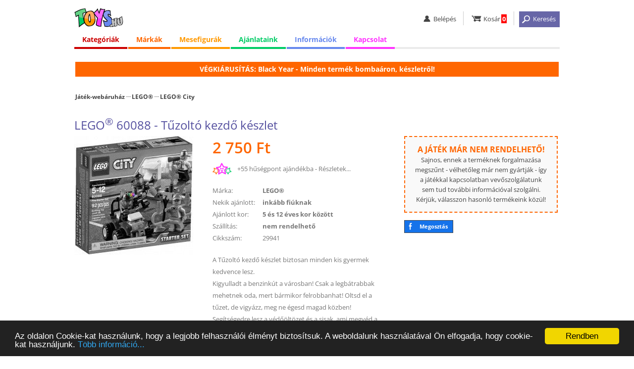

--- FILE ---
content_type: text/html; charset=iso-8859-2
request_url: https://www.toys.hu/lego-60088-tuzolto-kezdo-keszlet
body_size: 6906
content:
<!DOCTYPE html>
<html lang="hu">
<head>

<!-- Google tag (gtag.js) -->
<script async src="https://www.googletagmanager.com/gtag/js?id=G-7R7GJV4DKX"></script>
<script>
  window.dataLayer = window.dataLayer || [];
  function gtag(){dataLayer.push(arguments);}
  gtag('js', new Date());

  gtag('config', 'G-7R7GJV4DKX');
</script>

<title>LEGO 60088 - Tűzoltó kezdő készlet (LEGO&#174;)</title>
<meta http-equiv="content-language" content="hu" />
<meta http-equiv="content-type" content="text/html; charset=iso-8859-2" />
<meta name="description" content="LEGO 60088 - Tűzoltó kezdő készlet, 2.750 Ft (LEGO&#174;) A Tűzoltó kezdő készlet biztosan minden kis gyermek kedvence lesz. 
Kigyulladt a benzinkút a városban! ..." />
<meta name="keywords" content="játék webáruház, játék, játékok, Lego, Duplo, Playmobil, Ravensburger, társasjáték, puzzle, babák, webáruház" />
<meta name="SKYPE_TOOLBAR" content="SKYPE_TOOLBAR_PARSER_COMPATIBLE" />  
<meta name="google-site-verification" content="Mzk6SKamrWvOYBcpaLiqyJiV2jSD358BOnfysvTKQrg" />
<meta name="viewport" content="width=device-width, initial-scale=1.0, maximum-scale=5.1" />

<link rel="icon" href="https://www.toys.hu/images/favicon_32.png" sizes="32x32" />
<link rel="shortcut icon" href="https://www.toys.hu/images/favicon_32.png" />

<link rel="stylesheet" type="text/css" href="https://www.toys.hu/style/style.css?1760608383" />
<link rel="stylesheet" type="text/css" href="https://www.toys.hu/style/style_kat.css?1766832629" />




<script defer type="text/javascript" src="https://www.toys.hu/ajax/load_content.js"></script>
<script type="text/javascript">

function c_b(){ajaxpage('https://www.toys.hu/ajax/sum_basket.php', 'in_basket');}
function in_basket(v){setTimeout('c_b()', 2000);}

var eqv=0;
function q2(){
if (document.getElementById('q_dropdown').classList.contains('shoq_q')==false) document.getElementById('q_dropdown').classList.add('show_q');
if (eqv>0) clearTimeout(eqv);
myVar=setTimeout(ajaxpage('https://www.toys.hu/ajax/q.php?value='+document.getElementById('q').value, 'q_dropdown'), 1500);
eqv = myVar;
}
function close_q2(){
document.getElementById('q_dropdown').classList.remove('show_q');
document.getElementById('q_dropdown').innerHTML='<div class="wait">&nbsp;</div>';
}
window.onclick=function(event){
if (event.target!=document.getElementById('q_dropdown')) close_q2();
}

</script>

<!-- Begin Cookie Consent plugin by Silktide - http://silktide.com/cookieconsent -->
<script type="text/javascript">
  window.cookieconsent_options = {'message':'Az oldalon Cookie-kat használunk, hogy a legjobb felhasználói élményt biztosítsuk. A weboldalunk használatával Ön elfogadja, hogy cookie-kat használjunk.','dismiss':'Rendben', 'learnMore':'Több információ...', 'link':'https://www.toys.hu/informacio/cookiek-hasznalata/', 'theme':'dark-bottom' };
</script>
<script type="text/javascript" src="//cdnjs.cloudflare.com/ajax/libs/cookieconsent2/1.0.9/cookieconsent.min.js"></script>
<!-- End Cookie Consent plugin -->

<base href="https://www.toys.hu/" />

<script type="text/javascript">
var _gaq = _gaq || [];
_gaq.push(['_setAccount', 'UA-10490741-1']);
_gaq.push(['_setDomainName', 'toys.hu']);
_gaq.push(['_trackPageview']);
(function() {
  var ga = document.createElement('script'); ga.type = 'text/javascript'; ga.async = true;
  ga.src = ('https:' == document.location.protocol ? 'https://ssl' : 'http://www') + '.google-analytics.com/ga.js';
  var s = document.getElementsByTagName('script')[0]; s.parentNode.insertBefore(ga, s);
})();
</script>



</head>
<body onload="javascript:ajaxpage('https://www.toys.hu/ajax/hasonlok.php?v=29941xec29f389', 'hasonlok'); ajaxpage('https://www.toys.hu/ajax/hasonlok_m.php?v=2x29941xdb7ec901', 'hasonlo_marka');" >



<div id="white_blank"></div>

<div class="full" id="the_head">

  <div class="header center">
    <div class="mobil_menu">
      <ul><li><a href="javascript:;" onclick="javascript:document.getElementById('ms').style.display='block'; document.getElementById('big_blank').style.display='block';"    id="hambi"><img src="images/spacer.gif" alt="menü" title="menü" /></a><div class="mobil_submenu" id="ms">
        <div class="mm_head"><div><a id="close_mobil_menu" href="javascript:;" onclick="javascript:document.getElementById('ms').style.display='none'; document.getElementById('big_blank').style.display='none';" "><img src="images/spacer.gif" alt="Menü bezárása" title="Menü bezárása"></a></div></div>
        <div class="mm_links">
          <p class="elv2"></p>
          <a class="mm_red" href="kategoriak/">Kategóriák</a>
          <a class="mm_orange" href="jatekmarkak/">Márkák</a>
          <a class="mm_yellow" href="mesehos-mind/">Mesefigurák</a>
          <a class="mm_blue" href="informacio/vasarlas/">Információk</a>
          <a class="mm_pink" href="kapcsolat/">Kapcsolat</a>

          <p class="elv2"></p>
          <a class="mm_0" href="lanyos-jatekok/">Lányos játékok</a>
          <a class="mm_0" href="fius-jatekok/">Fiús játékok</a>
          <a class="mm_0" href="ujdonsagok/">Újdonságok</a>
          <a class="mm_0" href="adatkezelesi-tajekoztato/">Adatkezelési tájékoztató</a>
          <a class="mm_0" href="aszf.php">Általános Szerződési Feltételek (ÁSZF)</a>
          <a class="mm_0" href="gyakori-kerdesek/">Gyakori Kérdések (GYIK)</a>
          <a class="mm_0" href="ugyfelszolgalat/">Online ügyfélszolgálat</a>
        </div>
      </div></li><p id="big_blank" onclick="javascript:document.getElementById('ms').style.display='none'; document.getElementById('big_blank').style.display='none';"></p></ul>
    </div>
    <div class="logo"><a href="/" ><img src="images/spacer.gif" alt="Toys.hu - Játék webáruház" title="Toys.hu - Játék webáruház" /></a></div>
    <div class="linkbar">
      <ul>
        <li id="li_login"><a href="javascript:;" class="user"><img src="images/spacer.gif" alt="belépés" title="belépés" /><b>Belépés</b></a><div class="user_submenu">
            <a href="belepes/">Belépés</a>
            <a href="regisztracio/">Regisztráció</a>
            <a href="elfelejtett-jelszo/">Elfelejtett jelszó</a>
	</div></li>
        <li><a href="kosar/" class="basket"><img src="images/spacer.gif" alt="kosár" title="kosár" /><b>Kosár</b><span id="in_basket">0</span></a></li>
        <li><a href="javascript:;" onclick="javascript:xxl2=50; document.getElementById('search').classList.add('search_visible'); document.getElementById('the_main').classList.add('the_main_2'); document.getElementById('white_blank').classList.add('white_blank_2'); document.getElementById('fix_headline_basket').classList.add('fix_headline_basket_2');" class="but_search"><img src="images/spacer.gif" alt="keresés" title="keresés" /><b>Keresés</b></a></li>
      </ul>
    </div>
    <div class="color_line"></div>
  </div>


<div class="o_980 center">
  <ul id="menu">
    <li class="topmenu menu_red"><a href="javascript:;" id="menu_1">Kategóriák</a>
      <div class="submenu col0">
        <div class="submenu_column">
          <ul>
            <li><a id="mnu_kat_4" href="jatek-kategoria-4/playmobil/">Playmobil</a></li>
            <li><a id="mnu_kat_26" href="jatek-kategoria-26/akciofigurak-mesefigurak/">Akciófigurák, mesefigurák</a></li>
            <li><a id="mnu_kat_15" href="jatek-kategoria-15/autok-makettek-modellek-jarmuvek/">Autók, makettek, modellek, járművek</a></li>
            <li><a id="mnu_kat_16" href="jatek-kategoria-16/bebi-jatekok/">Bébi játékok</a></li>
            <li><a id="mnu_kat_29" href="jatek-kategoria-29/farsang-jelmezek/">Farsang, jelmezek</a></li>
            <li><a id="mnu_kat_9" href="jatek-kategoria-9/jatekbabak-es-kiegeszitok/">Játékbabák és kiegészítők</a></li>
            <li><a id="mnu_kat_11" href="jatek-kategoria-11/keszsegfejleszto-kreativ-jatekok/">Készségfejlesztő, kreatív játékok</a></li>
            <li><a id="mnu_kat_19" href="jatek-kategoria-19/pluss-figurak/">Plüss figurák</a></li>
            <li><a id="mnu_kat_10" href="jatek-kategoria-10/puzzle-kirakos/">Puzzle, kirakós</a></li>
            <li><a id="mnu_kat_27" href="jatek-kategoria-27/szerepjatekok/">Szerepjátékok</a></li>
            <li><a id="mnu_kat_12" href="jatek-kategoria-12/tarsasjatekok-kartyajatekok/">Társasjátékok, kártyajátékok</a></li>
            <li><a id="mnu_kat_34" href="jatek-kategoria-34/kiegeszitok-egyebek/">Kiegészítők, egyebek</a></li>
          </ul>
        </div>
      </div>

    </li>

    <li class="topmenu menu_orange"><a href="javascript:;" id="menu_2">Márkák</a>
      <div class="submenu col3">
        <div class="submenu_column">
          <ul>
            <li><a href="jatekmarka-143/crayola/">Crayola</a></li>
            <li><a href="jatekmarka-152/defiants/">Defiants</a></li>
            <li><a href="jatekmarka-20/disney/">Disney</a></li>
            <li><a href="jatekmarka-168/glitza/">Glitza</a></li>
            <li><a href="jatekmarka-65/gotz/">Götz</a></li>
            <li><a href="jatekmarka-207/happyface/">HappyFace</a></li>
          </ul>
        </div>
        <div class="submenu_column">
          <ul>
            <li><a href="jatekmarka-27/mattel/">Mattel</a></li>
            <li><a href="jatekmarka-234/maxxcreation/">MaxxCreation</a></li>
            <li><a href="jatekmarka-217/playgo/">Playgo</a></li>
            <li><a href="jatekmarka-1/playmobil/">Playmobil</a></li>
            <li><a href="jatekmarka-45/ses/">SES</a></li>
            <li><a href="jatekmarka-26/simba/">Simba</a></li>
          </ul>
        </div>
        <div class="submenu_column">
          <ul>
            <li><a href="jatekmarka-224/spin-master/">Spin Master</a></li>
            <li><a href="jatekmarka-128/trefl/">Trefl</a></li>
            <li><a href="jatekmarka-148/wader/">Wader</a></li>
            <li><a href="jatekmarka-91/zhu-zhu-pets/">Zhu Zhu Pets</a></li>
            <li><a href="jatekmarka-104/zoobles/">Zoobles</a></li>
            <li><a href="jatekmarkak/"><i>Az összes játékmárka...</i></a></li>
          </ul>
        </div>
      </div>
    </li>

    <li class="topmenu menu_yellow"><a href="javascript:;" id="menu_3"><span>Mesefigurák</span><b>Figurák</b></a>
      <div class="submenu">
        <div class="submenu_column">
          <ul>
            <li><a href="mesehos-jatek-61/jegvarazs-frozen/">Jégvarázs - Frozen</a></li>
            <li><a href="mesehos-jatek-68/mancs-orjarat/">Mancs Őrjárat</a></li>
            <li><a href="mesehos-jatek-2/micimacko-es-baratai/">Micimackó és barátai</a></li>
            <li><a href="mesehos-mind/"><i>Az összes mesehős...</i></a></li>
          </ul>
        </div>
      </div>
    </li>

    <li class="topmenu menu_green"><a href="javascript:;" id="menu_4"><span>Ajánlataink</span><b>Ajánlatok</b></a>
      <div class="submenu">
        <div class="submenu_column">
          <ul>
            <li><a href="akcios-jatekok/">Akciós játékok</a></li>
            <li><a href="ujdonsagok/">Újdonságok</a></li>
            <li><a href="lanyos-jatekok/">Lányos játékok</a></li>
            <li><a href="fius-jatekok/">Fiús játékok</a></li>
          </ul>
        </div>
      </div>
    </li>

    <li class="topmenu menu_blue"><a href="javascript:;" id="menu_5"><span>Információk</span><b>Infók</b></a>
      <div class="submenu">
        <div class="submenu_column">
          <ul>
            <li><a href="informacio/vasarlas/">Vásárlási információk</a></li>
            <li><a href="informacio/szallitas/">Házhozszállítás</a></li>
            <li><a href="informacio/fizetes/">Fizetési módok</a></li>
            <li><a href="csomagpontok/">GLS CsomagPontok</a></li>
            <li><a href="informacio/garancia-elallas-joga/">Garancia, elállás</a></li>
            <li><a href="adatkezelesi-tajekoztato/">Adatkezelési tájékoztató</a></li>
            <li><a href="aszf.php">Általános szerződési feltételek (ÁSZF)</a></li>
            <li><a href="gyakori-kerdesek/">Gyakori kérdések (GYIK)</a></li>
            <li><a href="kapcsolat/">Kapcsolat</a></li>
            <li><a href="ugyfelszolgalat/">Online ügyfélszolgálat</a></li>
          </ul>
        </div>
      </div>
    </li>
    
    <li class="topmenu menu_pink logged"><a href="javascript:;" id="menu_6">Kapcsolat</a>
      <div class="submenu">
        <div class="submenu_column">
          <ul>
            <li><a href="kapcsolat/">Kapcsolat</a></li>
            <li><a href="ugyfelszolgalat/">Online ügyfélszolgálat</a></li>
          </ul>
        </div>
      </div>
    </li>
  </ul>
</div>



      <div class="" id="search">
        <form method="get" action="jatek-kereso/">
          <div class="center">
            <input type="text" class="input_q" value="" name="q" id="q" onkeyup="javascript:if (this.value.length>2) q2(); else close_q2();" autocomplete="off" placeholder="Keresés..." /><input type="submit" class="button_q" src="images/spacer.gif" value=" " onclick="javascript:my_q();" />
            <a href="javascript:;" onclick="javascript:xxl2=0; document.getElementById('search').classList.remove('search_visible'); document.getElementById('the_main').classList.remove('the_main_2'); document.getElementById('white_blank').classList.remove('white_blank_2'); document.getElementById('fix_headline_basket').classList.remove('fix_headline_basket_2'); xxl2=0;"><img src="images/spacer.gif" alt="Kereső bezárása" title="Kereső bezárása"></a>
<div class="q_mother"><div id="q_dropdown"><div class="wait">&nbsp;</div></div></div>          </div>
        </form>
      </div>


  <noscript><div class="noscript"><b>Az Ön által használt böngészőben nincs engedélyezve a JavaScript használata!</b><br />JavaScript nélkül az oldalunk nem működik megfelelően, ezért javasoljuk, hogy engedélyezze böngészőjének a használatát.</div></noscript>
</div>







<div class="full" id="the_main">
  <div class="center">
    <div class="inner">



<div class="center"><div class="info_line">VÉGKIÁRUSÍTÁS: Black Year - Minden termék bombaáron, készletről!</div></div>





      <div class="dupla">

<div class="reszletes" itemscope itemtype="https://schema.org/Product">
  <div class="o_980"><div class="kat_link">
  <div><div class="jwa" id="jwa_1"><a href="/">Játék-webáruház</a></div></div>
  <div><a class="fokat" href="jatek-kategoria-5/lego/" itemprop="category">LEGO&#174;</a><a href="jatekok-41/lego/lego-city/" itemprop="category">LEGO&#174; City</a></div>
	</div></div>
  <div class="o_980" id="prod_h1"><h1 itemprop="name">LEGO<sup>&#174;</sup> 60088 - Tűzoltó kezdő készlet</h1></div>


  <div class="o_980">
    <div class="kep">
      <div id="picture">
        <a href="javascript:;" onclick="javascript:document.getElementById('open_modal_2').classList.add('modal_window_visible'); ajaxpage('https://www.toys.hu/ajax/fenykepek.php?id=29941', 'modal_fenykep');"><img loading="lazy" itemprop="image" src="photo/lego-60088-tuzolto-kezdo-keszlet-29941/ff/" alt="LEGO 60088 - Tűzoltó kezdő készlet" title="LEGO 60088 - Tűzoltó kezdő készlet" /></a>
      </div>
      <div class="m1" id="basket_button"></div>
    </div>
  
    <div class="adat nem_rend">
      <div class="vetelar" itemprop="offers" itemscope itemtype="https://schema.org/Offer"><span itemprop="price" content="2750">2 750</span><span itemprop="priceCurrency" content="HUF"> Ft</span><span itemprop="priceValidUntil" content="2025-12-30"></span><link itemprop="availability" href="https://schema.org/OutOfStock" /> </div><div class="hp">+55 hűségpont ajándékba - <a href="husegpontok/tajekoztato/">Részletek...</a></div><div><label>Márka:</label><a rel="nofollow" href="jatekmarka-2/lego/"><b itemprop="brand" itemscope itemtype="https://schema.org/Brand"><em itemprop="name">LEGO&#174;</em></b></a></div><div><label>Nekik ajánlott:</label><a href="fius-jatekok/">inkább fiúknak</a></div><div><label>Ajánlott kor:</label><a href="korosztaly-5-12/jatekok-5-es-12-eves-kor-kozott/">5 és 12 éves kor között</a></div><div><label>Szállítás:</label>nem rendelhető</div><div class="cikkszam"><label>Cikkszám:</label>29941</div><div class="leiras" itemprop="description">A Tűzoltó kezdő készlet biztosan minden kis gyermek kedvence lesz. <br />
Kigyulladt a benzinkút a városban! Csak a legbátrabbak mehetnek oda, mert bármikor felrobbanhat! Oltsd el a tűzet, de vigyázz, meg ne égesd magad közben! Segítségedre lesz a védőöltözet és a sisak, ami megvéd a balesettől. <br />
Tartozékok: 92 db építőelem<br />
 <br />A LEGO&#174; márkájú "LEGO 60088 - Tűzoltó kezdő készlet" nevű játék gyártója a LEGO, főleg 5 és 12 éves kor közötti fiúk számára ajánljuk.</div>
    </div>

    <div class="harmadik">
<div class="info_keszlet not_to_order nto2">
  <b>A játék már nem rendelhető!</b><br />
  Sajnos, ennek a terméknek forgalmazása megszűnt - vélhetőleg már nem gyártják - így a játékkal kapcsolatban vevőszolgálatunk sem tud további információval szolgálni. 
  Kérjük, válasszon hasonló termékeink közül!
</div>
    <a class="fb_share" href="https://www.facebook.com/sharer.php?u=https://www.toys.hu/lego-60088-tuzolto-kezdo-keszlet/" onclick="javascript:ajaxpage('https://www.toys.hu/ajax/share.php?s=facebook&u=https://www.toys.hu/lego-60088-tuzolto-kezdo-keszlet&f=3703e4aa', 'share');" target="facebook">Megosztás</a>


    </div>
  </div>





<div class="h2_head"><div><h2>Ajánlott termékek</h2></div></div>
<div class="full">
  <div class="center gc_blank" id="hasonlok">

  </div>
</div>


<div class="h2_head"><div><h2>LEGO&#174;</h2></div></div>
<div class="full">
  <div class="center gc_blank" id="hasonlo_marka">

  </div>
</div>

</div>



<div id="open_modal_1" class="modal_window" onclick="if (event.target==document.getElementById('open_modal_1')) document.getElementById('open_modal_1').classList.remove('modal_window_visible');">
  <div id="modal_kosarba">
    <h2>Információ</h2>
    <div class="col"><b>Az alábbi termék bekerült az Ön kosarába.</b></div>
    <div class="leiras" style="background-image:url(photo/lego-60088-tuzolto-kezdo-keszlet-29941/mini/)">LEGO 60088 - Tűzoltó kezdő készlet<br /><b>2 750 Ft</b></div>
    <div class="col c_but"><input type="button" class="my_button" id="close_kosarba" value="OK" onclick="javascript:document.getElementById('open_modal_1').classList.remove('modal_window_visible');" /></div>
    <div class="col c_info"><a href="kosar/">Kosár &raquo;</a></div>
  </div>
</div>

<div id="open_modal_2" class="modal_window" onclick="if (event.target==document.getElementById('open_modal_2')) document.getElementById('open_modal_2').classList.remove('modal_window_visible');">
  <div id="modal_fenykep">
  </div>
</div>



<div class="full" id="fix_headline_basket">
  <div class="center">
    <div class="cont">
	  <div class="fhb_button"></div>
	  <div class="fhb_info"><img  style="background-image:url(photo/lego-60088-tuzolto-kezdo-keszlet-29941/ff/);" src="images/spacer.gif" alt="LEGO 60088 - Tűzoltó kezdő készlet" title="LEGO 60088 - Tűzoltó kezdő készlet" /><h2>LEGO<sup>&#174;</sup> 60088 - Tűzoltó kezdő készlet</h2><div class="vetelar"><span>2 750 Ft</span></div></div>
    </div>
  </div>
</div>
	

<script type="text/javascript">








  var but_pos=document.getElementById('basket_button').offsetTop - 25;

  document.onscroll = function(){
  
  
  
  var fixy2=document.getElementById('fix_headline_basket');
  var scroll2=window.scrollY;
  var scroll_limit=but_pos  - document.getElementById('the_head').offsetHeight + 10;

  if (scroll2>=scroll_limit) 
    {
    if (fixy2.classList.contains('display_block')==false) 
	  {
	  fixy2.classList.add('display_block');
	  }
	}
    else if (scroll2<scroll_limit) 
	{
	if (fixy2.classList.contains('display_block')==true) fixy2.classList.remove('display_block');
	}
  };


function velemenyekhez(){
  var step=document.getElementById('the_head').offsetHeight+document.getElementById('fix_headline_basket').offsetHeight+20;
  if (document.getElementById('the_head').classList.contains('fixy')==false) step=step+60;
  var ide=document.getElementById('osszes_velemeny').offsetTop-step;
  window.scrollTo(0, ide);	
}


</script>





      </div>
    </div>
  </div>





</div>








  <div class="full foot1">
    <div class="center">
      <div class="bal">
        <img id="logo_ssl" src="images/spacer.gif" alt="Biztonságos SSL kapcsolat" title="Biztonságos SSL kapcsolat" />
        <img id="logo_2009" src="images/spacer.gif" alt="2009-ben alapított vállalkozás" title="2009-ben alapított vállalkozás" />
        <img id="logo_mv" src="images/spacer.gif" alt="100%-ban magyar tulajdonú vállalkozás" title="100%-ban magyar tulajdonú vállalkozás" />
        <img id="logo_14nap" src="images/spacer.gif" alt="14 napon belül visszaküldheti a megrendelt termékeket" title="14 napon belül visszaküldheti a megrendelt termékeket" />
      </div>
      <div>
        <b>Információk</b><br />
        <a rel="nofollow" href="informacio/vasarlas/">Vásárlási információk</a>
        <a rel="nofollow" class="no_show" href="informacio/szallitas/">Szállítási információk</a>
        <a rel="nofollow" class="no_show" href="informacio/fizetes/">Fizetési információk</a>
        <a rel="nofollow" class="no_show" href="informacio/garancia-elallas-joga/">Garancia, elállási jog</a>
        <a rel="nofollow" href="adatkezelesi-tajekoztato" target="gdpr">Adatkezelési tájékoztató</a>
        <a rel="nofollow" href="husegpontok/tajekoztato/">Tájékoztató a hűségpontokról</a>
        <a rel="nofollow" href="aszf" target="aszf">Általános szerződési feltételek (ÁSZF)</a>
      </div>
      <div>
        <b>Elérhetőségeink</b><br />
        <a rel="nofollow" href="ugyfelszolgalat/">Online ügyfélszolgálat</a>
        <a rel="nofollow" href="kapcsolat/">Kapcsolat</a>
        <a rel="nofollow" href="gyakori-kerdesek/">GYIK</a>
        <a rel="nofollow" href="blog/">Blog</a>
      </div>
      <div>
        <b>Partnereink</b><br />
        <a rel="noreferrer" href="https://www.gls-hungary.com/" target="_blank">GLS Hungary</a>
        <a href="https://www.finis.hu/" target="_blank">Finis.hu - Hitelesítő alkalmazás</a>
        <a rel="noreferrer" href="https://www.simplepay.hu/" target="_blank">SimplePay</a>
        <a href="https://www.sokmotor.hu/" target="_blank">Sokmotor.hu</a>
        


      </div>
    </div>
  </div>

  <div class="full foot_bank">
    <div class="center">
      <a href="https://simplepartner.hu/PaymentService/Fizetesi_tajekoztato.pdf  " target="_blank"><img id="bank_simplepay" src="images/simplepay_bankcard_logos_left_482x40_2025.png" alt="Akár bankkártyával is fizethet!" title="Akár bankkártyával is fizethet!" /></a>
    </div>
  </div>

  <div class="full foot2">
    <div class="center">
      <div><b>&#169; Toys.hu Kft. 2009-2025.</b> &ndash; A játék-webáruház.</div>
      <div class="f2_jobb">
        <a class="my_youtube_link" href="https://www.youtube.com/user/toyshuwebaruhaz" target="_blank" title="A Toys.hu a Youtube-on">&nbsp;</a>
        <a class="my_fb_link" href="https://www.facebook.com/www.toys.hu" target="_blank" title="A Toys.hu a Facebook-on">&nbsp;</a>
      </div>
    </div>
  </div>




<script type="text/javascript" src="https://www.toys.hu/ajax/scroll_left_right.js"></script>

<script type="text/javascript" src="https://www.toys.hu/ajax/scrolling_3.js"></script>
<div class="full g_js">
  <div class="center">

<script type="text/javascript">
var google_tag_params = {
aldomain: 'www'
};
</script>
<script type="text/javascript">
/* <![CDATA[ */
var google_conversion_id = 975705234;
var google_custom_params = window.google_tag_params;
var google_remarketing_only = true;
/* ]]> */
</script>
<script type="text/javascript" src="//www.googleadservices.com/pagead/conversion.js">
</script>
<noscript>
  <div style="display:inline;">
  <img height="1" width="1" style="border-style:none;" alt="" src="//googleads.g.doubleclick.net/pagead/viewthroughconversion/975705234/?value=0&amp;guid=ON&amp;script=0"/>
  </div>
</noscript>
  </div>
</div>


</body></html>

--- FILE ---
content_type: text/css
request_url: https://www.toys.hu/style/style_kat.css?1766832629
body_size: 382
content:

@media only screen and (min-width: 767px) {
		#mnu_kat_4, #mnu_kat_4:hover {background-image:url(../photo/playmobil-k4) !important;}
		#mnu_kat_26, #mnu_kat_26:hover {background-image:url(../photo/akciofigurak-mesefigurak-k26) !important;}
		#mnu_kat_15, #mnu_kat_15:hover {background-image:url(../photo/autok-makettek-modellek-jarmuvek-k15) !important;}
		#mnu_kat_16, #mnu_kat_16:hover {background-image:url(../photo/bebi-jatekok-k16) !important;}
		#mnu_kat_29, #mnu_kat_29:hover {background-image:url(../photo/farsang-jelmezek-k29) !important;}
		#mnu_kat_9, #mnu_kat_9:hover {background-image:url(../photo/jatekbabak-es-kiegeszitok-k9) !important;}
		#mnu_kat_11, #mnu_kat_11:hover {background-image:url(../photo/keszsegfejleszto-kreativ-jatekok-k11) !important;}
		#mnu_kat_19, #mnu_kat_19:hover {background-image:url(../photo/pluss-figurak-k19) !important;}
		#mnu_kat_10, #mnu_kat_10:hover {background-image:url(../photo/puzzle-kirakos-k10) !important;}
		#mnu_kat_27, #mnu_kat_27:hover {background-image:url(../photo/szerepjatekok-k27) !important;}
		#mnu_kat_12, #mnu_kat_12:hover {background-image:url(../photo/tarsasjatekok-kartyajatekok-k12) !important;}
		#mnu_kat_34, #mnu_kat_34:hover {background-image:url(../photo/kiegeszitok-egyebek-k34) !important;}
	
}
